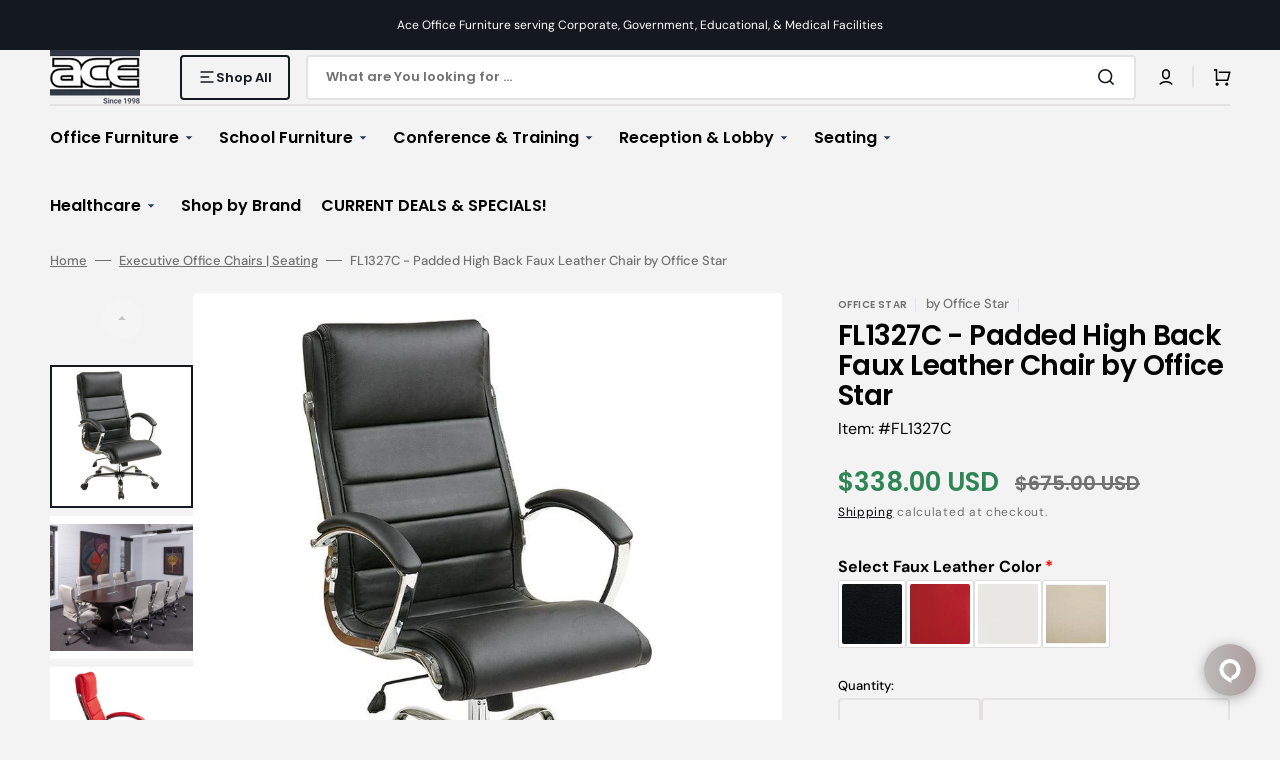

--- FILE ---
content_type: text/css
request_url: https://aceofficesystems.com/cdn/shop/t/15/assets/template-collection.aio.min.css?v=171324364858693256431766716040
body_size: 657
content:
/*
Generated time: May 3, 2024 04:31
This file was created by the app developer. Feel free to contact the original developer with any questions. It was minified (compressed) by AVADA. AVADA do NOT own this script.
*/
.collection-wrapper{position:relative;display:grid;column-gap:.8rem;row-gap:2.4rem}@media screen and (min-width:750px){.collection-wrapper{grid-template-columns:29.3rem auto}}.collection-wrapper--empty{grid-template-columns:1}.products-grid_no-filter{grid-column:span 2}.collection{position:relative}.collection-filters{display:flex;flex-direction:column}@media screen and (min-width:990px){.collection-filters{display:block}}.collection-product-list{list-style:none;padding:0;margin-top:0;margin-bottom:0}.collection--empty .title-wrapper{margin-top:10rem;margin-bottom:15rem}.collection-product{position:relative}.collection-product .loading-overlay{inset:0;z-index:6;display:none;width:100%;padding:0 5rem;background-color:rgba(var(--color-background),.7)}.collection-product.loading>.loading-overlay{display:block}.collection-product.loading>.loading-overlay .loading-overlay__spinner{top:15rem}.collection-product-list{display:grid;grid-template-columns:1fr;gap:.8rem}.collection-product-list .collection-product-card{height:100%}.collection-product-list-2-mobile{grid-template-columns:repeat(2,1fr)}@media screen and (min-width:576px){.collection-product-list{grid-template-columns:repeat(2,1fr)}}@media screen and (min-width:990px){.collection-product-list{grid-template-columns:repeat(3,1fr)}}@media screen and (min-width:1200px){.collection-product-list{grid-template-columns:repeat(4,1fr)}}@media screen and (min-width:1360px){.collection-product-list{grid-template-columns:repeat(5,1fr)}}.collection-product-list img.img-scale{transition:transform var(--duration-default) ease}.collection-product-list .collections-grid__card:hover img.img-scale{transform:scale(1.05)}@media screen and (min-width:1200px){.collection-product-list .collection-product-card--portrait{min-height:70rem}}@media screen and (min-width:1360px){.collection-product-list .collection-product-card--portrait{min-height:78rem}}@media screen and (min-width:1200px){.collection-product-list .collection-product-card{height:100%}.collection-product-list .collection-product-card--portrait .card-wrapper::before{padding-bottom:130%}.collection-product-list .collection-product-card--square .card-wrapper::before{padding-bottom:100%}.collection-product-list .collection-product-card--landscape .card-wrapper::before{padding-bottom:70%}}.collection-product-image{position:relative;display:none;grid-column-start:3;grid-row:2/span 2;margin:-1px -1px 0;overflow:hidden;z-index:2}@media screen and (min-width:990px){.collection-product-image{display:block}}.collection-product-image--left{grid-column-start:1}.collection-product-image__wrapper{width:100%;height:100%}.collection-product-image__media{display:block;position:absolute;top:0;left:0;right:0;width:100%;height:115%;object-fit:cover}.title-wrapper-empty .title .link{font-size:inherit;letter-spacing:0;transition:var(--duration-default)}@media screen and (min-width:990px){.collection-product .pagination-wrapper{margin-top:8rem}}.collections-grid{display:grid;grid-template-columns:repeat(2,1fr);column-gap:.8rem;row-gap:3.2rem;list-style:none;margin:0;padding:0}.collections-grid--1{grid-template-columns:1fr}@media screen and (min-width:576px){.collections-grid--2,.collections-grid--3,.collections-grid--4,.collections-grid--5,.collections-grid--6{grid-template-columns:repeat(2,1fr)}}@media screen and (min-width:750px){.collections-grid--3,.collections-grid--4,.collections-grid--5,.collections-grid--6{grid-template-columns:repeat(3,1fr)}}@media screen and (min-width:990px){.collections-grid--4,.collections-grid--5,.collections-grid--6{grid-template-columns:repeat(4,1fr)}}@media screen and (min-width:1200px){.collections-grid--5,.collections-grid--6{grid-template-columns:repeat(5,1fr)}}@media screen and (min-width:1360px){.collections-grid--6{grid-template-columns:repeat(6,1fr)}}.collections-grid__item{position:relative;display:flex;flex-direction:column;justify-content:space-between}.collections-grid__image{position:relative;border-radius:.6rem;background-color:#e7e7e7;overflow:hidden}.collections-grid__image--landscape{padding-bottom:50%}.collections-grid__image--portrait{padding-bottom:130%}.collections-grid__image--square{padding-bottom:100%}.collections-grid__image img{position:absolute;inset:0;width:100%;height:100%;object-fit:cover}.collections-grid__image--contain img{object-fit:contain}.collections-grid__title{margin-top:2.4rem;margin-bottom:0;text-align:center}.collections-grid__desc{margin-top:.8rem;margin-bottom:0}.collections-grid__link{text-decoration:none;color:rgb(var(--color-foreground-title));transition:color var(--duration-default) ease}.collections-grid__link:hover{color:rgb(var(--color-button))}.collections-grid__link::after{content:"";position:absolute;inset:0}.left-box-con{width:240px;float:left;background:#f0f0f0}.right-container{overflow:hidden;padding-left:30px}.left-box-data{float:left;font-size:11px;text-align:left}.list ul li{list-style:none;line-height:17px;font-size:13px;font-family:Roboto,sans-serif;border-bottom:1px solid #e8e8e8;clear:both}.list ul li a{text-decoration:none;color:#58585a;padding:8px 20px 8px 20px;display:block}.image-box{margin:0 0 10px 0;font-family:Roboto,sans-serif;color:#505050;font-size:14px;line-height:20px;clear:both;width:100%;float:left}.cate-box{border:1px solid #bfd2e0;width:100%;overflow:hidden;padding:10px}.cate-box-left-img{float:left;margin-right:20px;border:1px solid #dcdcdc!important;float:left;margin-right:20px;padding:4px}.cate-box-left-img a img{outline:1px solid #fff;outline-offset:-1px}.cate-box-right{padding:0}.cate-box-right .h1,.cate-box-right h1{padding:0;font-size:22px;margin:10px 0 0 0}.cate-box-right .h3,.cate-box-right h3{font-size:18px;margin:15px 0 10px 0}.category-thumb{width:33.33%;float:none;display:inline-block;margin:0 -3px 0 0;padding:10px;overflow:hidden}.collection-hero__description{max-width:100%}.thumb-link a{font-family:Roboto,sans-serif;font-size:14px;color:#504f4f!important;font-weight:700;display:block;padding:15px 10px!important;text-decoration:none}.thumb-link a:hover{background:#323946;color:#fff!important}.category-thumb .thumb-img{border:1px solid #c4d7e6;border-bottom:none;position:relative;overflow:hidden}.template-collection .rte .category-thumb a img{position:absolute;left:50%;top:50%;transform:translate(-50%,-50%)}.thumb-img{display:table-cell;float:none;height:200px;margin:0;text-align:center;vertical-align:middle;width:800px}.thumb-link{text-align:center;background:#f1f1f1}.template-collection .category-thumb a img{position:absolute;left:50%;top:50%;transform:translate(-50%,-50%)}.template-collection img{display:block;margin:0 auto;height:auto}.left-box-data h3{text-align:center}.left-info img{margin:0 auto!important}@media screen and (max-width:768px){.collection-hero__text-wrapper{display:block}.catdescription .right-container{width:100%;float:left;padding:0;margin-top:50px}}@media screen and (max-width:667px){.image-box .category-thumb{width:100%}}

--- FILE ---
content_type: text/css
request_url: https://aceofficesystems.com/cdn/shop/t/15/assets/component-newsletter.aio.min.css?v=39245170737657584311766715979
body_size: -211
content:
/*
Generated time: May 3, 2024 04:31
This file was created by the app developer. Feel free to contact the original developer with any questions. It was minified (compressed) by AVADA. AVADA do NOT own this script.
*/
.newsletter-form__inner{display:flex;justify-content:center;align-items:center;flex-direction:column;gap:1rem;flex-wrap:wrap;width:100%;position:relative}@media (min-width:990px){.newsletter-form__inner{flex-direction:row}}.newsletter-form__field-wrapper{flex:1;width:100%;position:relative}@media (min-width:990px){.newsletter-form__field-wrapper{width:auto}}.newsletter-form__message{margin-bottom:0}@media (min-width:750px){.newsletter-form__message{justify-content:flex-start}}.newsletter-form__message--success{margin-top:2rem}@media (min-width:750px){.newsletter-form__message--success{width:100%}}.newsletter-form__button{margin-left:1.4rem}.newsletter-form .field{min-height:6.5rem}.newsletter-form .field input{padding:.7rem 14.8rem .7rem 1.8rem}.newsletter--left .newsletter__text p,.newsletter--left .newsletter__title p{text-align:left}.newsletter--right .newsletter__form{margin-left:auto}.newsletter--right .newsletter__text p,.newsletter--right .newsletter__title p{text-align:right}.newsletter--center .newsletter{text-align:center}.newsletter--center .newsletter__form{margin:0 auto}.newsletter--center .newsletter__text p,.newsletter--center .newsletter__title p{text-align:center}.newsletter__form{max-width:42.5rem;width:100%}.newsletter__form .rte{color:rgba(var(--color-foreground),.6)}.newsletter__form .rte p{margin-bottom:0;font-size:1.4rem}.newsletter__form .rte a{color:rgb(var(--color-link),1);transition:color var(--duration-default)}.newsletter__form .rte a:hover{color:rgba(var(--color-foreground),.8)}.newsletter__form--fullwidth{max-width:100%}.newsletter__title{margin-bottom:2.4rem}.newsletter__text{margin-top:2.4rem}.newsletter__text p{font-size:1.2rem}.newsletter__button{position:absolute;right:.8rem;width:13rem;min-height:5rem;border-radius:var(--border-radius-button)}

--- FILE ---
content_type: text/css
request_url: https://aceofficesystems.com/cdn/shop/t/15/assets/component-list-payment.aio.min.css?v=179484417069808299611766715976
body_size: -546
content:
/*
Generated time: May 3, 2024 04:31
This file was created by the app developer. Feel free to contact the original developer with any questions. It was minified (compressed) by AVADA. AVADA do NOT own this script.
*/
.list-payment{display:flex;flex-wrap:wrap;justify-content:flex-start;gap:.4rem;margin:0;padding:0}.list-payment__item{align-items:center;display:flex;padding:.1rem}.list-payment__item svg{height:2.4rem;width:auto}

--- FILE ---
content_type: text/json
request_url: https://chatserver11.comm100.io/visitor.ashx?siteId=17489
body_size: 683
content:
[{"type":"batchAction","payload":[{"type":"checkBan"},{"type":"newVisitor","payload":{"visitorGuid":"8a6c8db3-26e1-4bf1-a7c7-c64cffbb0960","sessionId":"667d6173-afbe-4f6c-98d6-10611a1057ce","ifNewVisitor":true,"ifMigrated":false}},{"type":"pageVisit","payload":{"sessionId":"667d6173-afbe-4f6c-98d6-10611a1057ce","page":{"title":"Padded High Back Faux Leather Chair | Conference Seating","url":"https://aceofficesystems.com/products/padded-high-back-faux-leather-chair"},"time":1768527085271}},{"type":"getChatButton","payload":{"color":"#782626","adaptiveButtonRightOffset":0,"adaptiveButtonBottomOffset":0,"adaptiveButtonRightOffsetOnMobile":0,"adaptiveButtonBottomOffsetOnMobile":0,"isCustomizedAdaptiveButtonUsed":false,"customizedAdaptiveButtonIcon":"/DBResource/DBImage.ashx?campaignId=0c020000-0000-0000-0000-008e00004451&imgType=6&ver=F287E1D7&siteId=17489","id":"0c020000-0000-0000-0000-008e00004451","type":"adaptive","isHideOffline":false,"iframeStyle":{"width":460.0,"height":620.0},"isEmbeddedWindow":true,"lastUpdateTime":"F287E1D7english","routeDepartment":"00000001-0000-0000-0000-000000000001","windowStyle":"classic"}},{"type":"checkIfOnline","payload":{"campaignId":"0c020000-0000-0000-0000-008e00004451","ifOnline":false}},{"type":"restoreChat"},{"type":"checkManualInvitation"},{"type":"checkAutoInvitation","payload":[]},{"type":"getSSORecoverInfo"}]}]

--- FILE ---
content_type: text/json
request_url: https://chatserver11.comm100.io/campaign.ashx?siteId=17489&campaignId=0c020000-0000-0000-0000-008e00004451&lastUpdateTime=F287E1D7english
body_size: 3498
content:
{"id":"0c020000-0000-0000-0000-008e00004451","mainColor":"#782626","style":"classic","languages":{"greetingPreChatWindow":"Please fill out the form before starting the chat.","greetingChatWindow":"\r\n<div> </div>\r\n","greetingOfflineMessageWindow":"Please leave a message:","greetingRating":"Please comment on our service performance so that we can serve you better. Thanks for your time!","audioChatBeingRecorded":"The audio chat is being recorded.","downloadTranscript":"Download chat transcript","buttonNo":"No","buttonContinue":"Continue","writeReply":"Write a reply…","promptRequired":"Required","recaptchaError":"The Captcha field is required. If it is not loaded, please try again with another browser.","buttonLoginAsUser":"Sign In","msgNotSeenByAgent":"Not seen yet","buttonYes":"Yes","errorVisitorNotExist":"Oops. You have lost the connection to the chat server. Please close the window and try again.","fieldDepartmentStatusOnline":" (online)","buttonSave":"Save","promptIfLogin":"Would you like to sign in first?","original":"Original","buttonChatbotNotHelpful":"Not Helpful","teamName":"Our Team","embeddedWindowPopin":"Restore","buttonSending":"Sending","fieldNoDepartment":"--Choose a department--","buttonAudioChat":"Audio Chat","embeddedWindowPopup":"Popup","buttonChatbotHelpful":"Helpful","promptAttachmentSize":"(Max attachment size is {fileSize} MB)","buttonCancel":"Cancel","translation":"Translation","buttonChatbotChatWithAgent":"Chat with Human Agent","audioChatCalling":"Audio Chat","eventLinkText":"here","fieldDepartmentStatusOffline":" (offline)","buttonVideoChat":"Video Chat","buttonSubmit":"Submit","promptName":"Name:","eventVisitorSetEmail":"The transcript will be sent to \"{email}\" after the chat ends.","buttonSendFile":"Send File","postChatSuccess":"Post chat survey submitted successfully!","startChatAgain":"Start chat again","preChatSocialMediaSignInWith":"Sign in with","promptInputLimit":"Message cannot exceed 10000 characters.","promptSendFileCountLimit":"Only {fileCount} files are allowed to be transferred in one chat","buttonSend":"Send","videoChatBeingRecorded":"The video chat is being recorded.","buttonSoundOn":"Sound On","buttonKBChatWithAgent":"Chat with Agent","promptFileSizeExceed":"File size cannot exceed {fileSize} MB.","operatorDefaultName":"Agent","videoChatWillBeRecorded":"Your video chat will be recorded.","promptServerException":"System Error: {errorCode}.","promptInvalidEmail":"Email is invalid.","buttonKBLeaveMessage":"Leave a message","typeYourEmailHere":"Type your email here","buttonClose":"Close","typeHereChat":"Type and start","embeddedWindowWaitingForChat":"Waiting for Chat","promptEmail":"Send transcript","ratingCommentTitle":"Type your comment here","embeddedWindowChattingWithOperator":"Chatting with {agent}","chatbotName":"Bot","buttonStartChat":"Start Chatting","buttonPrint":"Print","ratingTitle":"Rating","buttonTranscript":"Transcript","embeddedWindowNewMessages":"You have got {count} new messages.","buttonRating":"Rating","eventSendTranscript":"The chat transcript has been sent to \"{email}\".","promptStopChat":"Are you sure you want to stop chatting?","audioChatWillBeRecorded":"Your audio chat will be recorded.","embeddedWindowMinimize":"Minimize","embeddedWindowChatEnded":"Chat Ended","buttonChatAsVisitor":"Not Now","buttonEndChat":"End Chat","preChatSocialMediaOr":"Or","promptStopVoice":"Are you sure to stop voice chatting?","eventRatingSubmitSuccess":"Rating submitted successfully. Thanks for your support.","buttonSoundOff":"Sound Off","audioVideoChangeWindowType":"If you change the chat window type now, your current audio/video call will be ended right away. Your live chat will continue in the new window where you can also start a new audio/video chat.","videoChatCalling":"Video Chat","eventOperatorIsTyping":"Agent is typing...","dropdownListDefault":"--Choose an option--","promptPressEnterToSend":"Type a message here","chatWindowGreetingMessage":"\r\n<div> </div>\r\n","prechatDisplayTeamName":"Ace Office Furniture","prechatGreetingMessage":"Please fill out the form before starting the chat.","chatQueueLimitsMessage":"","agentWaitsForVisitorToShare":"The agent wants to view your screen…","imageButtonOfflineTextOnMobile":"Leave a message","kbGreetingMessageBeforeChatting":"Search Knowledge Base","titlePreChatWindow":"Comm100 Live Chat - Pre-Chat Window","visitorWaitsForAgentToAnswer":"Waiting for agent's response…","kbGreetingMessageBeforeOfflineMessage":"Search Knowledge Base","prechatCaptchaLabelText":"Captcha","screenSharing":"Screen Sharing","screenSharingNotice":"Please ensure that you have selected the appropriate screen for sharing and verify that the chosen screen or window does not reveal any confidential or personal data.","viewAgentSharedScreen":"Agent {agent} is sharing the screen...","imageButtonOnlineTextOnMobile":"Chat with us","titleOfflineMessageWindow":"Comm100 Live Chat - Offline Message Window","agentWaitsForVisitorToAccept":"The agent wants to share screen with you…","eventAgentRecallsMessage":"Agent {agent} has recalled a message.","postChatGreetingMessage":"Please comment on our service performance so that we can serve you better. Thanks for your time!","promptRemoveRestrictedWords":"Please revise your message and remove any restricted or inappropriate words before sending.","titleChatWindow":"Comm100 Live Chat - Chat Window","visitorEndsScreenSharing":"Stop Sharing","visitorLeavesScreenSharing":"Leave","fieldRating":"Rating:","fieldRatingComment":"Comment:"},"language":0,"languageCode":"en","isRTL":false,"sounds":{"new-response":"/DBResource/DBSound.ashx?soundName=Notifier_3.mp3&siteId=17489","video-request":"/DBResource/DBSound.ashx?soundName=Notifier_10.mp3&siteId=17489","video-end":"/DBResource/DBSound.ashx?soundName=Notifier_11.mp3&siteId=17489","screensharing-request":"/DBResource/DBSound.ashx?soundName=Notifier_10.mp3&siteId=17489","screensharing-end":"/DBResource/DBSound.ashx?soundName=Notifier_11.mp3&siteId=17489"},"prechat":[{"id":"5d010000-0000-0000-0000-009000004451","fieldId":"5d010000-0000-0000-0000-009000004451","type":"name","label":"Name:","value":null,"isRequired":true},{"id":"cc070000-0000-0000-0000-009000004451","fieldId":"cc070000-0000-0000-0000-009000004451","type":"email","label":"Email:","value":null,"isRequired":true}],"isForgetPrechat":false,"prechatCaptcha":false,"prechatCaptchaLabel":"Captcha","chat":{"showAvatar":false,"texture":null,"tools":261},"postchat":null,"offline":[{"id":"60100000-0000-0000-0000-009000004451","fieldId":"5d010000-0000-0000-0000-009000004451","type":"name","label":"Name:","value":null,"isRequired":true},{"id":"cf160000-0000-0000-0000-009000004451","fieldId":"cc070000-0000-0000-0000-009000004451","type":"email","label":"Email:","value":null,"isRequired":true},{"id":"f4180000-0000-0000-0000-009000004451","fieldId":"160c0000-0000-0000-0000-009000004451","type":"department","label":"Department:","value":null,"options":[],"isRequired":false},{"id":"3e1d0000-0000-0000-0000-009000004451","fieldId":"3e1d0000-0000-0000-0000-009000004451","type":"subject","label":"Subject:","value":null,"isRequired":false},{"id":"631f0000-0000-0000-0000-009000004451","fieldId":"631f0000-0000-0000-0000-009000004451","type":"content","label":"Content:","value":null,"isRequired":true},{"id":"88210000-0000-0000-0000-009000004451","fieldId":"88210000-0000-0000-0000-009000004451","type":"attachment","label":"Attachment:","value":null,"isRequired":false}],"formStyles":{"preChatFormStyle":"horizontal","postChatFormStyle":"horizontal","offlineMessageFormStyle":"horizontal"},"greetingMessages":{"chatWindowGreetingMessage":"\r\n<div> </div>\r\n","preChatGreetingMessage":"Please fill out the form before starting the chat.","postChatGreetingMessage":null,"offlineMessageGreetingMessage":"Please leave a message:"},"socialLogin":null,"chatTools":0,"header":{"chatWindowShowAvatar":true,"preChatShowAvatars":true,"offlineMessageShowAvatars":true,"chatWindowShowTitle":false,"chatWindowShowBio":false,"preChatShowTeam":true,"offlineMessageShowTeam":true,"preChatTeamName":"Ace Office Furniture","offlineMessageTeamName":"Our Team","type":"agent"},"notification":false,"customOffline":null,"shopifyDominList":["aceofficesystems.com"],"ifEnableVisitorSeeMsgSentSeen":false,"chatWindowIfCanDownloadChatDetail":true,"ifEnableChatQueueMaxLength":false,"chatQueueMaxLength":1,"chatQueueMaxWaitTime":1,"chatQueueLimitsMessage":"","ssoLogin":"none","popupChatWindowTitle":"Comm100 Live Chat - Chat Window","popupPreChatTitle":"Comm100 Live Chat - Pre-Chat Window","popupOfflineMessageTitle":"Comm100 Live Chat - Offline Message Window","ifRemovePoweredBy":false}